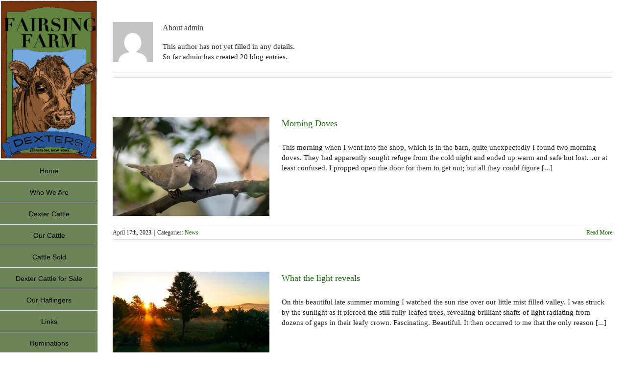

--- FILE ---
content_type: text/plain
request_url: https://www.google-analytics.com/j/collect?v=1&_v=j102&a=1695346367&t=pageview&_s=1&dl=https%3A%2F%2Ffairsingfarm.com%2Fauthor%2Fadmin%2F&ul=en-us%40posix&dt=admin%2C%20Author%20at%20Fairsing%20Farm&sr=1280x720&vp=1280x720&_u=IEBAAEABAAAAACAAI~&jid=1048487957&gjid=1253928758&cid=124473458.1769009110&tid=UA-36615635-11&_gid=40091512.1769009110&_r=1&_slc=1&z=1850850278
body_size: -451
content:
2,cG-3H7T5PZBJ4